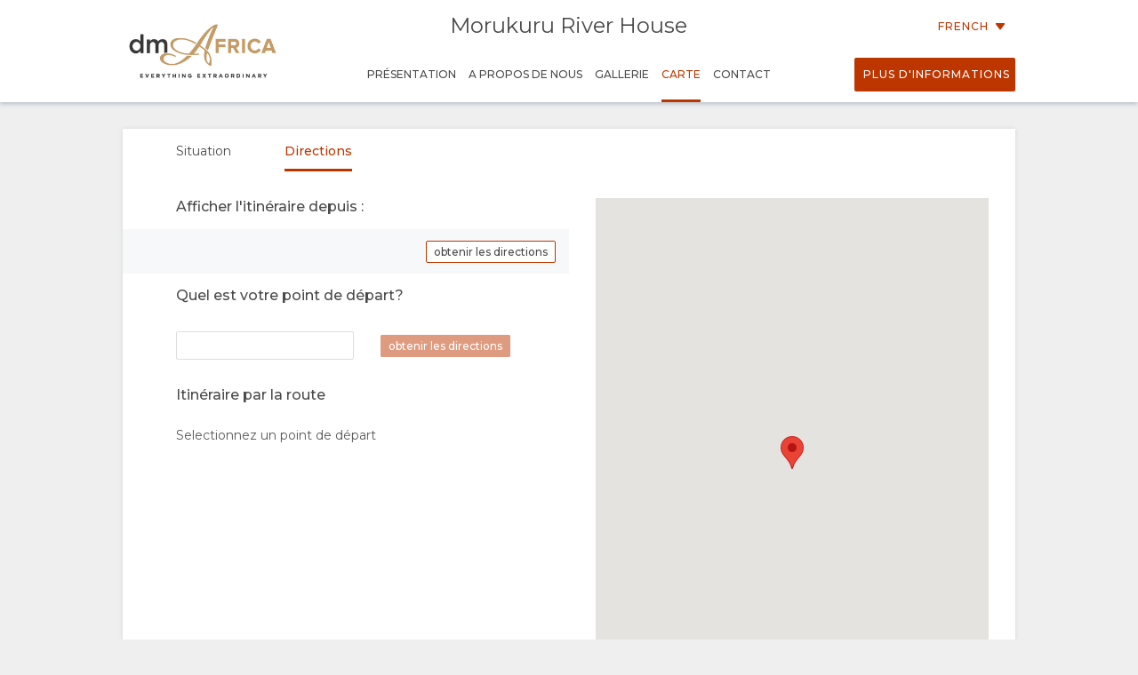

--- FILE ---
content_type: text/javascript; charset=utf-8
request_url: https://wetu.com/iBrochure/Scripts/mapGenerator?v=ix-XE819adZnxQbglf4HtEZ5XgMFRziABectGKooJco1
body_size: 1599
content:
function InitializeMap(){for(var n,u,f,i,e,o,s,h,c,l,r=document.getElementsByClassName("directionLinkHolder"),t=0;t<r.length;t++)r[t].classList.remove("active");n=document.getElementById("directionLinkHolder");n.classList.add("active");n=document.getElementById("directionLinkHolderLarge");n.classList.add("active");activeDirectionLinkHolderID="directionLinkHolder";u=document.getElementById("mapHolder");f=document.getElementById("mapHolderLarge");coordonate=new google.maps.LatLng(latitude,longitude);i={zoom:18,center:coordonate,mapTypeId:google.maps.MapTypeId.HYBRID};map=new google.maps.Map(u,i);mapLarge=new google.maps.Map(f,i);e={draggable:!0,panel:document.getElementById("customDirectionStepsHolder")};o={draggable:!0,panel:document.getElementById("customDirectionStepsHolderLarge")};directionsRenderer=new google.maps.DirectionsRenderer(e);directionsRenderer.setMap(map);directionsRendererLarge=new google.maps.DirectionsRenderer(o);directionsRendererLarge.setMap(mapLarge);s={position:coordonate,title:name,map:map};marker=new google.maps.Marker(s);h={position:coordonate,title:name,map:mapLarge};markerLarge=new google.maps.Marker(h);c={clickable:!1,draggable:!1,editable:!1,map:map,strokeColor:"#0000FF",strokeOpacity:.6,strokeWeight:4,visible:!1};polyLine=new google.maps.Polyline(c);l={clickable:!1,draggable:!1,editable:!1,map:mapLarge,strokeColor:"#0000FF",strokeOpacity:.6,strokeWeight:4,visible:!1};polyLineLarge=new google.maps.Polyline(l)}function SetDirections(n){var t,r,i,u;for(document.getElementById(activeDirectionLinkHolderID).classList.remove("active"),document.getElementById(activeDirectionLinkHolderID+"Large").classList.remove("active"),activeDirectionLinkHolderID=n,document.getElementById(activeDirectionLinkHolderID).classList.add("active"),document.getElementById(activeDirectionLinkHolderID+"Large").classList.add("active"),document.getElementById("customDirectionStepsHolder").classList.remove("active"),document.getElementById("customDirectionStepsHolderLarge").classList.remove("active"),ClearDirection(),bounds=new google.maps.LatLngBounds,coordonates=[],t=0;t<directions.length;t++)if(directions[t].ID==n){for(r=directions[t].Points,i=0;i<r.length;i+=2)u=new google.maps.LatLng(parseFloat(r[i]),parseFloat(r[i+1])),bounds.extend(u),coordonates.push(u);break}map.fitBounds(bounds);polyLine.setPath(coordonates);polyLine.setVisible(!0);mapLarge.fitBounds(bounds);polyLineLarge.setPath(coordonates);polyLineLarge.setVisible(!0);customDirectionShown=!1}function GetCustomDirections(){var n=document.getElementById("customLocationName").value,t;n!=""&&(customDirectionShown=!0,ClearDirection(),t={origin:n,destination:coordonate,travelMode:google.maps.DirectionsTravelMode.DRIVING,provideRouteAlternatives:!0,region:"ZA"},directionsService.route(t,function(n,t){document.getElementById(activeDirectionLinkHolderID).classList.remove("active");document.getElementById(activeDirectionLinkHolderID+"Large").classList.remove("active");document.getElementById("customDirectionStepsHolder").classList.add("active");document.getElementById("customDirectionStepsHolderLarge").classList.add("active");t==google.maps.DirectionsStatus.OK?(directionsRenderer.setMap(map),directionsRendererLarge.setMap(mapLarge),directionsRenderer.setDirections(n),directionsRendererLarge.setDirections(n)):(t==google.maps.DirectionsStatus.NOT_FOUND||t==google.maps.DirectionsStatus.ZERO_RESULTS)&&(document.getElementById("customDirectionStepsHolder").innerHTML=customDirectionNoResultsMessage,document.getElementById("customDirectionStepsHolderLarge").innerHTML=customDirectionNoResultsMessage)}))}function ResizeMap(){setTimeout(DoResizeMap,100)}function DoResizeMap(){map.fitBounds(bounds);mapLarge.fitBounds(bounds);customDirectionShown||(polyLine.setPath(coordonates),polyLine.setVisible(!0),polyLineLarge.setPath(coordonates),polyLineLarge.setVisible(!0))}function CallMapApp(n){ClearDirection();customDirectionShown=!1;navigator.platform.indexOf("iPhone")!=-1||navigator.platform.indexOf("iPad")!=-1||navigator.platform.indexOf("iPod")!=-1?window.open(iosMapBaseLink+n):window.open(andriodMapBaseLink+n)}function OpenAddressMapApp(n){ClearDirection();CallMapApp("?q="+n);customDirectionShown=!1}function OpenDirectionsMapApp(n,t,i,r){ClearDirection();CallMapApp("?saddr="+n+","+t+"&daddr="+i+","+r+"&ll=");customDirectionShown=!1}function ClearDirection(){polyLine.setVisible(!1);polyLineLarge.setVisible(!1);directionsRenderer.setMap(null);directionsRendererLarge.setMap(null)}var map,mapLarge,polyLine,polyLineLarge,activeDirectionLinkHolderID,directionsRenderer,directionsRendererLarge,directionsService=new google.maps.DirectionsService,coordonate,bounds,coordonates=[],marker,markerLarge,customDirectionShown=!1;window.addEventListener("load",InitializeMap)